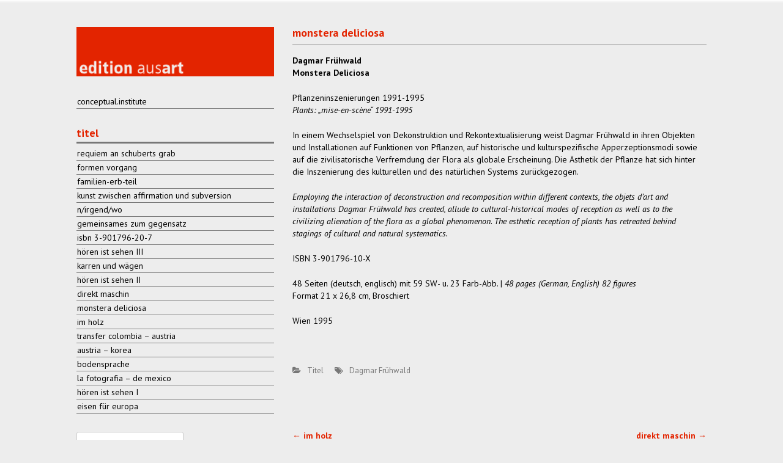

--- FILE ---
content_type: text/html; charset=UTF-8
request_url: https://www.a-r-t.space/ausart/?p=32
body_size: 77684
content:
<!DOCTYPE html>
<html lang="de">
<head>
<meta charset="UTF-8">
<meta name="viewport" content="width=device-width, initial-scale=1">
<link rel="profile" href="http://gmpg.org/xfn/11">
<link rel="pingback" href="https://www.a-r-t.space/ausart/xmlrpc.php">

<title>monstera deliciosa &#8211; edition ausart</title>
<meta name='robots' content='max-image-preview:large' />
<link rel='dns-prefetch' href='//fonts.googleapis.com' />
<link rel="alternate" type="application/rss+xml" title="edition ausart &raquo; Feed" href="https://www.a-r-t.space/ausart/?feed=rss2" />
<link rel="alternate" type="application/rss+xml" title="edition ausart &raquo; Kommentar-Feed" href="https://www.a-r-t.space/ausart/?feed=comments-rss2" />
<link rel="alternate" type="application/rss+xml" title="edition ausart &raquo; Kommentar-Feed zu monstera deliciosa" href="https://www.a-r-t.space/ausart/?feed=rss2&#038;p=32" />
<script type="text/javascript">
/* <![CDATA[ */
window._wpemojiSettings = {"baseUrl":"https:\/\/s.w.org\/images\/core\/emoji\/15.0.3\/72x72\/","ext":".png","svgUrl":"https:\/\/s.w.org\/images\/core\/emoji\/15.0.3\/svg\/","svgExt":".svg","source":{"concatemoji":"https:\/\/www.a-r-t.space\/ausart\/wp-includes\/js\/wp-emoji-release.min.js?ver=6.5.7"}};
/*! This file is auto-generated */
!function(i,n){var o,s,e;function c(e){try{var t={supportTests:e,timestamp:(new Date).valueOf()};sessionStorage.setItem(o,JSON.stringify(t))}catch(e){}}function p(e,t,n){e.clearRect(0,0,e.canvas.width,e.canvas.height),e.fillText(t,0,0);var t=new Uint32Array(e.getImageData(0,0,e.canvas.width,e.canvas.height).data),r=(e.clearRect(0,0,e.canvas.width,e.canvas.height),e.fillText(n,0,0),new Uint32Array(e.getImageData(0,0,e.canvas.width,e.canvas.height).data));return t.every(function(e,t){return e===r[t]})}function u(e,t,n){switch(t){case"flag":return n(e,"\ud83c\udff3\ufe0f\u200d\u26a7\ufe0f","\ud83c\udff3\ufe0f\u200b\u26a7\ufe0f")?!1:!n(e,"\ud83c\uddfa\ud83c\uddf3","\ud83c\uddfa\u200b\ud83c\uddf3")&&!n(e,"\ud83c\udff4\udb40\udc67\udb40\udc62\udb40\udc65\udb40\udc6e\udb40\udc67\udb40\udc7f","\ud83c\udff4\u200b\udb40\udc67\u200b\udb40\udc62\u200b\udb40\udc65\u200b\udb40\udc6e\u200b\udb40\udc67\u200b\udb40\udc7f");case"emoji":return!n(e,"\ud83d\udc26\u200d\u2b1b","\ud83d\udc26\u200b\u2b1b")}return!1}function f(e,t,n){var r="undefined"!=typeof WorkerGlobalScope&&self instanceof WorkerGlobalScope?new OffscreenCanvas(300,150):i.createElement("canvas"),a=r.getContext("2d",{willReadFrequently:!0}),o=(a.textBaseline="top",a.font="600 32px Arial",{});return e.forEach(function(e){o[e]=t(a,e,n)}),o}function t(e){var t=i.createElement("script");t.src=e,t.defer=!0,i.head.appendChild(t)}"undefined"!=typeof Promise&&(o="wpEmojiSettingsSupports",s=["flag","emoji"],n.supports={everything:!0,everythingExceptFlag:!0},e=new Promise(function(e){i.addEventListener("DOMContentLoaded",e,{once:!0})}),new Promise(function(t){var n=function(){try{var e=JSON.parse(sessionStorage.getItem(o));if("object"==typeof e&&"number"==typeof e.timestamp&&(new Date).valueOf()<e.timestamp+604800&&"object"==typeof e.supportTests)return e.supportTests}catch(e){}return null}();if(!n){if("undefined"!=typeof Worker&&"undefined"!=typeof OffscreenCanvas&&"undefined"!=typeof URL&&URL.createObjectURL&&"undefined"!=typeof Blob)try{var e="postMessage("+f.toString()+"("+[JSON.stringify(s),u.toString(),p.toString()].join(",")+"));",r=new Blob([e],{type:"text/javascript"}),a=new Worker(URL.createObjectURL(r),{name:"wpTestEmojiSupports"});return void(a.onmessage=function(e){c(n=e.data),a.terminate(),t(n)})}catch(e){}c(n=f(s,u,p))}t(n)}).then(function(e){for(var t in e)n.supports[t]=e[t],n.supports.everything=n.supports.everything&&n.supports[t],"flag"!==t&&(n.supports.everythingExceptFlag=n.supports.everythingExceptFlag&&n.supports[t]);n.supports.everythingExceptFlag=n.supports.everythingExceptFlag&&!n.supports.flag,n.DOMReady=!1,n.readyCallback=function(){n.DOMReady=!0}}).then(function(){return e}).then(function(){var e;n.supports.everything||(n.readyCallback(),(e=n.source||{}).concatemoji?t(e.concatemoji):e.wpemoji&&e.twemoji&&(t(e.twemoji),t(e.wpemoji)))}))}((window,document),window._wpemojiSettings);
/* ]]> */
</script>
<style id='wp-emoji-styles-inline-css' type='text/css'>

	img.wp-smiley, img.emoji {
		display: inline !important;
		border: none !important;
		box-shadow: none !important;
		height: 1em !important;
		width: 1em !important;
		margin: 0 0.07em !important;
		vertical-align: -0.1em !important;
		background: none !important;
		padding: 0 !important;
	}
</style>
<link rel='stylesheet' id='wp-block-library-css' href='https://www.a-r-t.space/ausart/wp-includes/css/dist/block-library/style.min.css?ver=6.5.7' type='text/css' media='all' />
<style id='classic-theme-styles-inline-css' type='text/css'>
/*! This file is auto-generated */
.wp-block-button__link{color:#fff;background-color:#32373c;border-radius:9999px;box-shadow:none;text-decoration:none;padding:calc(.667em + 2px) calc(1.333em + 2px);font-size:1.125em}.wp-block-file__button{background:#32373c;color:#fff;text-decoration:none}
</style>
<style id='global-styles-inline-css' type='text/css'>
body{--wp--preset--color--black: #000000;--wp--preset--color--cyan-bluish-gray: #abb8c3;--wp--preset--color--white: #ffffff;--wp--preset--color--pale-pink: #f78da7;--wp--preset--color--vivid-red: #cf2e2e;--wp--preset--color--luminous-vivid-orange: #ff6900;--wp--preset--color--luminous-vivid-amber: #fcb900;--wp--preset--color--light-green-cyan: #7bdcb5;--wp--preset--color--vivid-green-cyan: #00d084;--wp--preset--color--pale-cyan-blue: #8ed1fc;--wp--preset--color--vivid-cyan-blue: #0693e3;--wp--preset--color--vivid-purple: #9b51e0;--wp--preset--gradient--vivid-cyan-blue-to-vivid-purple: linear-gradient(135deg,rgba(6,147,227,1) 0%,rgb(155,81,224) 100%);--wp--preset--gradient--light-green-cyan-to-vivid-green-cyan: linear-gradient(135deg,rgb(122,220,180) 0%,rgb(0,208,130) 100%);--wp--preset--gradient--luminous-vivid-amber-to-luminous-vivid-orange: linear-gradient(135deg,rgba(252,185,0,1) 0%,rgba(255,105,0,1) 100%);--wp--preset--gradient--luminous-vivid-orange-to-vivid-red: linear-gradient(135deg,rgba(255,105,0,1) 0%,rgb(207,46,46) 100%);--wp--preset--gradient--very-light-gray-to-cyan-bluish-gray: linear-gradient(135deg,rgb(238,238,238) 0%,rgb(169,184,195) 100%);--wp--preset--gradient--cool-to-warm-spectrum: linear-gradient(135deg,rgb(74,234,220) 0%,rgb(151,120,209) 20%,rgb(207,42,186) 40%,rgb(238,44,130) 60%,rgb(251,105,98) 80%,rgb(254,248,76) 100%);--wp--preset--gradient--blush-light-purple: linear-gradient(135deg,rgb(255,206,236) 0%,rgb(152,150,240) 100%);--wp--preset--gradient--blush-bordeaux: linear-gradient(135deg,rgb(254,205,165) 0%,rgb(254,45,45) 50%,rgb(107,0,62) 100%);--wp--preset--gradient--luminous-dusk: linear-gradient(135deg,rgb(255,203,112) 0%,rgb(199,81,192) 50%,rgb(65,88,208) 100%);--wp--preset--gradient--pale-ocean: linear-gradient(135deg,rgb(255,245,203) 0%,rgb(182,227,212) 50%,rgb(51,167,181) 100%);--wp--preset--gradient--electric-grass: linear-gradient(135deg,rgb(202,248,128) 0%,rgb(113,206,126) 100%);--wp--preset--gradient--midnight: linear-gradient(135deg,rgb(2,3,129) 0%,rgb(40,116,252) 100%);--wp--preset--font-size--small: 13px;--wp--preset--font-size--medium: 20px;--wp--preset--font-size--large: 36px;--wp--preset--font-size--x-large: 42px;--wp--preset--spacing--20: 0.44rem;--wp--preset--spacing--30: 0.67rem;--wp--preset--spacing--40: 1rem;--wp--preset--spacing--50: 1.5rem;--wp--preset--spacing--60: 2.25rem;--wp--preset--spacing--70: 3.38rem;--wp--preset--spacing--80: 5.06rem;--wp--preset--shadow--natural: 6px 6px 9px rgba(0, 0, 0, 0.2);--wp--preset--shadow--deep: 12px 12px 50px rgba(0, 0, 0, 0.4);--wp--preset--shadow--sharp: 6px 6px 0px rgba(0, 0, 0, 0.2);--wp--preset--shadow--outlined: 6px 6px 0px -3px rgba(255, 255, 255, 1), 6px 6px rgba(0, 0, 0, 1);--wp--preset--shadow--crisp: 6px 6px 0px rgba(0, 0, 0, 1);}:where(.is-layout-flex){gap: 0.5em;}:where(.is-layout-grid){gap: 0.5em;}body .is-layout-flex{display: flex;}body .is-layout-flex{flex-wrap: wrap;align-items: center;}body .is-layout-flex > *{margin: 0;}body .is-layout-grid{display: grid;}body .is-layout-grid > *{margin: 0;}:where(.wp-block-columns.is-layout-flex){gap: 2em;}:where(.wp-block-columns.is-layout-grid){gap: 2em;}:where(.wp-block-post-template.is-layout-flex){gap: 1.25em;}:where(.wp-block-post-template.is-layout-grid){gap: 1.25em;}.has-black-color{color: var(--wp--preset--color--black) !important;}.has-cyan-bluish-gray-color{color: var(--wp--preset--color--cyan-bluish-gray) !important;}.has-white-color{color: var(--wp--preset--color--white) !important;}.has-pale-pink-color{color: var(--wp--preset--color--pale-pink) !important;}.has-vivid-red-color{color: var(--wp--preset--color--vivid-red) !important;}.has-luminous-vivid-orange-color{color: var(--wp--preset--color--luminous-vivid-orange) !important;}.has-luminous-vivid-amber-color{color: var(--wp--preset--color--luminous-vivid-amber) !important;}.has-light-green-cyan-color{color: var(--wp--preset--color--light-green-cyan) !important;}.has-vivid-green-cyan-color{color: var(--wp--preset--color--vivid-green-cyan) !important;}.has-pale-cyan-blue-color{color: var(--wp--preset--color--pale-cyan-blue) !important;}.has-vivid-cyan-blue-color{color: var(--wp--preset--color--vivid-cyan-blue) !important;}.has-vivid-purple-color{color: var(--wp--preset--color--vivid-purple) !important;}.has-black-background-color{background-color: var(--wp--preset--color--black) !important;}.has-cyan-bluish-gray-background-color{background-color: var(--wp--preset--color--cyan-bluish-gray) !important;}.has-white-background-color{background-color: var(--wp--preset--color--white) !important;}.has-pale-pink-background-color{background-color: var(--wp--preset--color--pale-pink) !important;}.has-vivid-red-background-color{background-color: var(--wp--preset--color--vivid-red) !important;}.has-luminous-vivid-orange-background-color{background-color: var(--wp--preset--color--luminous-vivid-orange) !important;}.has-luminous-vivid-amber-background-color{background-color: var(--wp--preset--color--luminous-vivid-amber) !important;}.has-light-green-cyan-background-color{background-color: var(--wp--preset--color--light-green-cyan) !important;}.has-vivid-green-cyan-background-color{background-color: var(--wp--preset--color--vivid-green-cyan) !important;}.has-pale-cyan-blue-background-color{background-color: var(--wp--preset--color--pale-cyan-blue) !important;}.has-vivid-cyan-blue-background-color{background-color: var(--wp--preset--color--vivid-cyan-blue) !important;}.has-vivid-purple-background-color{background-color: var(--wp--preset--color--vivid-purple) !important;}.has-black-border-color{border-color: var(--wp--preset--color--black) !important;}.has-cyan-bluish-gray-border-color{border-color: var(--wp--preset--color--cyan-bluish-gray) !important;}.has-white-border-color{border-color: var(--wp--preset--color--white) !important;}.has-pale-pink-border-color{border-color: var(--wp--preset--color--pale-pink) !important;}.has-vivid-red-border-color{border-color: var(--wp--preset--color--vivid-red) !important;}.has-luminous-vivid-orange-border-color{border-color: var(--wp--preset--color--luminous-vivid-orange) !important;}.has-luminous-vivid-amber-border-color{border-color: var(--wp--preset--color--luminous-vivid-amber) !important;}.has-light-green-cyan-border-color{border-color: var(--wp--preset--color--light-green-cyan) !important;}.has-vivid-green-cyan-border-color{border-color: var(--wp--preset--color--vivid-green-cyan) !important;}.has-pale-cyan-blue-border-color{border-color: var(--wp--preset--color--pale-cyan-blue) !important;}.has-vivid-cyan-blue-border-color{border-color: var(--wp--preset--color--vivid-cyan-blue) !important;}.has-vivid-purple-border-color{border-color: var(--wp--preset--color--vivid-purple) !important;}.has-vivid-cyan-blue-to-vivid-purple-gradient-background{background: var(--wp--preset--gradient--vivid-cyan-blue-to-vivid-purple) !important;}.has-light-green-cyan-to-vivid-green-cyan-gradient-background{background: var(--wp--preset--gradient--light-green-cyan-to-vivid-green-cyan) !important;}.has-luminous-vivid-amber-to-luminous-vivid-orange-gradient-background{background: var(--wp--preset--gradient--luminous-vivid-amber-to-luminous-vivid-orange) !important;}.has-luminous-vivid-orange-to-vivid-red-gradient-background{background: var(--wp--preset--gradient--luminous-vivid-orange-to-vivid-red) !important;}.has-very-light-gray-to-cyan-bluish-gray-gradient-background{background: var(--wp--preset--gradient--very-light-gray-to-cyan-bluish-gray) !important;}.has-cool-to-warm-spectrum-gradient-background{background: var(--wp--preset--gradient--cool-to-warm-spectrum) !important;}.has-blush-light-purple-gradient-background{background: var(--wp--preset--gradient--blush-light-purple) !important;}.has-blush-bordeaux-gradient-background{background: var(--wp--preset--gradient--blush-bordeaux) !important;}.has-luminous-dusk-gradient-background{background: var(--wp--preset--gradient--luminous-dusk) !important;}.has-pale-ocean-gradient-background{background: var(--wp--preset--gradient--pale-ocean) !important;}.has-electric-grass-gradient-background{background: var(--wp--preset--gradient--electric-grass) !important;}.has-midnight-gradient-background{background: var(--wp--preset--gradient--midnight) !important;}.has-small-font-size{font-size: var(--wp--preset--font-size--small) !important;}.has-medium-font-size{font-size: var(--wp--preset--font-size--medium) !important;}.has-large-font-size{font-size: var(--wp--preset--font-size--large) !important;}.has-x-large-font-size{font-size: var(--wp--preset--font-size--x-large) !important;}
.wp-block-navigation a:where(:not(.wp-element-button)){color: inherit;}
:where(.wp-block-post-template.is-layout-flex){gap: 1.25em;}:where(.wp-block-post-template.is-layout-grid){gap: 1.25em;}
:where(.wp-block-columns.is-layout-flex){gap: 2em;}:where(.wp-block-columns.is-layout-grid){gap: 2em;}
.wp-block-pullquote{font-size: 1.5em;line-height: 1.6;}
</style>
<link rel='stylesheet' id='font-awesome-css' href='https://www.a-r-t.space/ausart/wp-content/themes/thbusiness-pro/css/font-awesome.min.css?ver=4.7.0' type='text/css' media='all' />
<link rel='stylesheet' id='bootstrap.css-css' href='https://www.a-r-t.space/ausart/wp-content/themes/thbusiness-pro/css/bootstrap.min.css?ver=all' type='text/css' media='all' />
<link rel='stylesheet' id='thbusiness-pro-style-css' href='https://www.a-r-t.space/ausart/wp-content/themes/thbusiness-pro/style.css?ver=6.5.7' type='text/css' media='all' />
<link rel='stylesheet' id='thbusiness-pro-fonts-css' href='//fonts.googleapis.com/css?family=PT+Sans%3Aregular%2Citalic%2C700%26subset%3Dlatin%2Clatin' type='text/css' media='screen' />
<link rel='stylesheet' id='add-flex-css-css' href='https://www.a-r-t.space/ausart/wp-content/themes/thbusiness-pro/css/flexslider.css?ver=6.5.7' type='text/css' media='screen' />
<link rel='stylesheet' id='ari-fancybox-css' href='https://www.a-r-t.space/ausart/wp-content/plugins/ari-fancy-lightbox/assets/fancybox/jquery.fancybox.min.css?ver=1.8.19' type='text/css' media='all' />
<script type="text/javascript" src="https://www.a-r-t.space/ausart/wp-includes/js/jquery/jquery.min.js?ver=3.7.1" id="jquery-core-js"></script>
<script type="text/javascript" src="https://www.a-r-t.space/ausart/wp-includes/js/jquery/jquery-migrate.min.js?ver=3.4.1" id="jquery-migrate-js"></script>
<script type="text/javascript" src="https://www.a-r-t.space/ausart/wp-content/themes/thbusiness-pro/js/scripts.js?ver=6.5.7" id="thbusiness-pro-scripts-js"></script>
<!--[if lt IE 9]>
<script type="text/javascript" src="https://www.a-r-t.space/ausart/wp-content/themes/thbusiness-pro/js/html5shiv.js?ver=6.5.7" id="html5shiv-js"></script>
<![endif]-->
<!--[if lt IE 9]>
<script type="text/javascript" src="https://www.a-r-t.space/ausart/wp-content/themes/thbusiness-pro/js/respond.min.js?ver=6.5.7" id="respond-js"></script>
<![endif]-->
<script type="text/javascript" src="https://www.a-r-t.space/ausart/wp-content/plugins/responsive-menu-pro/public/js/noscroll.js" id="responsive-menu-pro-noscroll-js"></script>
<script type="text/javascript" id="ari-fancybox-js-extra">
/* <![CDATA[ */
var ARI_FANCYBOX = {"lightbox":{"animationDuration":330,"transitionDuration":330,"idleTime":4,"infobar":false,"backFocus":false,"trapFocus":false,"thumbs":{"hideOnClose":false},"touch":{"vertical":true,"momentum":true},"buttons":[],"lang":"custom","i18n":{"custom":{"PREV":"Previous","NEXT":"Next","PLAY_START":"Start slideshow (P)","PLAY_STOP":"Stop slideshow (P)","FULL_SCREEN":"Full screen (F)","THUMBS":"Thumbnails (G)","ZOOM":"Zoom","CLOSE":"Close (Esc)","ERROR":"The requested content cannot be loaded. <br\/> Please try again later."}}},"convert":{"pdf":{"convert":true,"external":{"convert":true}}},"mobile":{},"slideshow":{},"deeplinking":{},"integration":{},"share":{"buttons":{"facebook":{"enabled":false},"twitter":{"enabled":false},"gplus":{"enabled":false},"pinterest":{"enabled":false},"linkedin":{"enabled":false},"vk":{"enabled":false},"email":{"enabled":false}},"ignoreTypes":[]},"comments":{"showOnStart":false,"supportedTypes":null},"protect":{"hideLinks":true},"extra":{},"viewers":{"pdfjs":{"url":"https:\/\/www.a-r-t.space\/ausart\/wp-content\/plugins\/ari-fancy-lightbox\/assets\/pdfjs\/web\/viewer.html"}},"messages":{"share_facebook_title":"Share on Facebook","share_twitter_title":"Share on Twitter","share_gplus_title":"Share on Google+","share_pinterest_title":"Share on Pinterest","share_linkedin_title":"Share on LinkedIn","share_vk_title":"Share on VK","share_email_title":"Send by e-mail","download_title":"Download","comments":"Comments"}};
/* ]]> */
</script>
<script type="text/javascript" src="https://www.a-r-t.space/ausart/wp-content/plugins/ari-fancy-lightbox/assets/fancybox/jquery.fancybox.min.js?ver=1.8.19" id="ari-fancybox-js"></script>
<link rel="EditURI" type="application/rsd+xml" title="RSD" href="https://www.a-r-t.space/ausart/xmlrpc.php?rsd" />
<meta name="generator" content="WordPress 6.5.7" />
<link rel="canonical" href="https://www.a-r-t.space/ausart/?p=32" />
<link rel='shortlink' href='https://www.a-r-t.space/ausart/?p=32' />
<link rel="alternate" type="application/json+oembed" href="https://www.a-r-t.space/ausart/index.php?rest_route=%2Foembed%2F1.0%2Fembed&#038;url=https%3A%2F%2Fwww.a-r-t.space%2Fausart%2F%3Fp%3D32" />
<link rel="alternate" type="text/xml+oembed" href="https://www.a-r-t.space/ausart/index.php?rest_route=%2Foembed%2F1.0%2Fembed&#038;url=https%3A%2F%2Fwww.a-r-t.space%2Fausart%2F%3Fp%3D32&#038;format=xml" />
<style type="text/css">BODY .fancybox-container{z-index:200000}BODY .fancybox-is-open .fancybox-bg{opacity:0.87}BODY .fancybox-bg {background-color:#0f0f11}BODY .fancybox-thumbs {background-color:#ffffff}</style>
	<style type="text/css">
	
	body { font-family: PT Sans; font-size: 14px; line-height: 20px; } h1, h2, h3, h4, h5, h6, .main-navigation, .site-title, .call-to-action-button, .singlepage-widget-moretag, .moretag, .th-morelink, button { font-family: PT Sans; }a:hover, a:focus, a:active { color: #777777; } button, input[type="button"], input[type="reset"], input[type="submit"] { background-color: #777777; } blockquote { border-left: 3px solid #777777; } .main-navigation ul ul { border-top: 3px solid #777777; } .main-navigation li:hover > a { border-bottom: 3px solid #777777; } .main-navigation a:hover, .main-navigation ul li.current-menu-item a, .main-navigation ul li.current_page_ancestor a, .main-navigation ul li.current-menu-ancestor a, .main-navigation ul li.current_page_item a, .main-navigation ul li:hover > a { color: #777777; } .widget-title { border-bottom: 3px solid #777777; } .th-services-box:hover .th-services-icon { border: 1px solid #777777; color: #777777; } .th-services-box:hover .th-morelink { background: #777777; } .th-morelink { color: #777777; } .th-morelink:visited { color: #777777; } .call-to-action-button { background: #777777; } .singlepage-widget-moretag { background: #777777; } .moretag { background: #777777; } .comment-author .fn, .comment-author .url, .comment-reply-link, .comment-reply-login { color: #777777; } a:hover.page-numbers { background-color: #777777; } .paging-navigation .current { background-color: #777777; } .page-links span a{ background: #777777; } .page-links a:hover { background: #777777; } .th-slider-readmore-button a { background: #777777; } .site-footer a:hover { color: #777777; } .th-search-box-container { border-top: 3px solid #777777; } .topbar-icon { background: #777777; } #th-search-form input[type="submit"] { background-color: #777777; } .footer-site-info a:hover { color: #777777; } .nav-links a:hover, .entry-title a:hover, .widget-area a:hover, .single .entry-content a:hover, .page .entry-content a:hover, .entry-footer-insinglepost a:hover, .entry-footer a:hover, .entry-meta a:hover { color: #777777; }.site-header { background-color: #ffffff; } .main-navigation a { color: #8b8b8b; } .main-navigation a:hover, .main-navigation ul li.current-menu-item a, .main-navigation ul li.current_page_ancestor a, .main-navigation ul li.current-menu-ancestor a, .main-navigation ul li.current_page_item a, .main-navigation ul li:hover > a { color: #eb5937; } .main-navigation li:hover > a { border-bottom: 3px solid #eb5937; } .main-navigation ul ul { border-top: 3px solid #eb5937; background-color: #ffffff; } .main-navigation ul ul a:hover { background-color: #f5f5f5; } #th-search-form input[type="submit"] { background-color: #eb5937; } .th-search-box-container { border-top: 3px solid #eb5937; } .main-navigation ul li ul li a, .main-navigation ul li.current-menu-item ul li a, .main-navigation ul li ul li.current-menu-item a, .main-navigation ul li.current_page_ancestor ul li a, .main-navigation ul li.current-menu-ancestor ul li a, .main-navigation ul li.current_page_item ul li a { color: #8b8b8b; } .main-navigation ul ul li.current-menu-item a, .main-navigation ul ul li.current_page_ancestor a, .main-navigation ul ul li.current-menu-ancestor a, .main-navigation ul ul li.current_page_item a, .main-navigation ul ul li:hover > a { color: #eb5937; }body, .widget-area a { color: #020202; } h1, h2, h3, h4, h5, h6, .entry-title, .entry-title a, .page-title, .widget-title, .widget-title a, .nav-links a, .thb-block-title, .call-to-action-content h3, .business-page-widget-title, .business-page-widget-title a, .th-recentwork-title h1 a, .business-page-blog-title, .business-page-blog-title a, .th-services-icon { color: #e32400; } .business-page-blog-title a:hover, .th-recentwork-title h1 a:hover, .business-page-widget-title a:hover { color: #777777; } .th-services-icon { border: 1px solid #e32400; } .single .entry-content a, .page .entry-content a { color: #0066bf; } .entry-footer-insinglepost, .entry-footer, .entry-footer-insinglepost a, .entry-footer a, .entry-meta, .entry-meta a { color: #777777; }.top-bar { background-color: #333333; color: #bbbbbb; } .top-bar a { color: #dddddd; } .th-social-icon { border-left: 1px solid #222222; } .th-social-area { border-right: 1px solid #222222; }.site-footer { background-color: #1c1919; } .footer-widget-title { color: #cccccc; } .footer-widget-area { color: #cccccc; } .footer-widget-area a { color: #dddddd; } .footer-widget-area a:hover { color: #eb5937; } .footer-widget-area .widget_recent_entries ul li, .footer-widget-area .widget_pages ul li, .footer-widget-area .widget_categories ul li, .footer-widget-area .widget_archive ul li, .footer-widget-area .widget_nav_menu ul li, .footer-widget-area .widget_recent_comments ul li, .footer-widget-area .widget_meta ul li, .footer-widget-area .widget_nav_menu ul li { border-bottom: 1px solid #434343; } .footer-site-info { background-color: #ededed; } .footer-site-info, .footer-site-info a { color: #020202; }	</style>
<style type="text/css" id="custom-background-css">
body.custom-background { background-image: url("https://www.a-r-t.space/ausart/wp-content/uploads/2018/01/ededed.png"); background-position: left top; background-size: auto; background-repeat: repeat; background-attachment: scroll; }
</style>
	<style>button#responsive-menu-pro-button,
#responsive-menu-pro-container {
    display: none;
    -webkit-text-size-adjust: 100%;
}

#responsive-menu-pro-container {
    z-index: 99998;
}

@media screen and (max-width:992px) {

    #responsive-menu-pro-container {
        display: block;
        position: fixed;
        top: 0;
        bottom: 0;        padding-bottom: 5px;
        margin-bottom: -5px;
        outline: 1px solid transparent;
        overflow-y: auto;
        overflow-x: hidden;
    }

    #responsive-menu-pro-container .responsive-menu-pro-search-box {
        width: 100%;
        padding: 0 2%;
        border-radius: 2px;
        height: 50px;
        -webkit-appearance: none;
    }

    #responsive-menu-pro-container.push-left,
    #responsive-menu-pro-container.slide-left {
        transform: translateX(-100%);
        -ms-transform: translateX(-100%);
        -webkit-transform: translateX(-100%);
        -moz-transform: translateX(-100%);
    }

    .responsive-menu-pro-open #responsive-menu-pro-container.push-left,
    .responsive-menu-pro-open #responsive-menu-pro-container.slide-left {
        transform: translateX(0);
        -ms-transform: translateX(0);
        -webkit-transform: translateX(0);
        -moz-transform: translateX(0);
    }

    #responsive-menu-pro-container.push-top,
    #responsive-menu-pro-container.slide-top {
        transform: translateY(-100%);
        -ms-transform: translateY(-100%);
        -webkit-transform: translateY(-100%);
        -moz-transform: translateY(-100%);
    }

    .responsive-menu-pro-open #responsive-menu-pro-container.push-top,
    .responsive-menu-pro-open #responsive-menu-pro-container.slide-top {
        transform: translateY(0);
        -ms-transform: translateY(0);
        -webkit-transform: translateY(0);
        -moz-transform: translateY(0);
    }

    #responsive-menu-pro-container.push-right,
    #responsive-menu-pro-container.slide-right {
        transform: translateX(100%);
        -ms-transform: translateX(100%);
        -webkit-transform: translateX(100%);
        -moz-transform: translateX(100%);
    }

    .responsive-menu-pro-open #responsive-menu-pro-container.push-right,
    .responsive-menu-pro-open #responsive-menu-pro-container.slide-right {
        transform: translateX(0);
        -ms-transform: translateX(0);
        -webkit-transform: translateX(0);
        -moz-transform: translateX(0);
    }

    #responsive-menu-pro-container.push-bottom,
    #responsive-menu-pro-container.slide-bottom {
        transform: translateY(100%);
        -ms-transform: translateY(100%);
        -webkit-transform: translateY(100%);
        -moz-transform: translateY(100%);
    }

    .responsive-menu-pro-open #responsive-menu-pro-container.push-bottom,
    .responsive-menu-pro-open #responsive-menu-pro-container.slide-bottom {
        transform: translateY(0);
        -ms-transform: translateY(0);
        -webkit-transform: translateY(0);
        -moz-transform: translateY(0);
    }

    #responsive-menu-pro-container,
    #responsive-menu-pro-container:before,
    #responsive-menu-pro-container:after,
    #responsive-menu-pro-container *,
    #responsive-menu-pro-container *:before,
    #responsive-menu-pro-container *:after {
        box-sizing: border-box;
        margin: 0;
        padding: 0;
    }

    #responsive-menu-pro-container #responsive-menu-pro-search-box,
    #responsive-menu-pro-container #responsive-menu-pro-additional-content,
    #responsive-menu-pro-container #responsive-menu-pro-title {
        padding: 25px 5%;
    }

    #responsive-menu-pro-container #responsive-menu-pro,
    #responsive-menu-pro-container #responsive-menu-pro ul {
        width: 100%;
   }

    #responsive-menu-pro-container #responsive-menu-pro ul.responsive-menu-pro-submenu {
        display: none;
    }

    #responsive-menu-pro-container #responsive-menu-pro ul.responsive-menu-pro-submenu.responsive-menu-pro-submenu-open {
     display: block;
    }        #responsive-menu-pro-container #responsive-menu-pro ul.responsive-menu-pro-submenu-depth-1 a.responsive-menu-pro-item-link {
            padding-left:10%;
        }

        #responsive-menu-pro-container #responsive-menu-pro ul.responsive-menu-pro-submenu-depth-2 a.responsive-menu-pro-item-link {
            padding-left:15%;
        }

        #responsive-menu-pro-container #responsive-menu-pro ul.responsive-menu-pro-submenu-depth-3 a.responsive-menu-pro-item-link {
            padding-left:20%;
        }

        #responsive-menu-pro-container #responsive-menu-pro ul.responsive-menu-pro-submenu-depth-4 a.responsive-menu-pro-item-link {
            padding-left:25%;
        }

        #responsive-menu-pro-container #responsive-menu-pro ul.responsive-menu-pro-submenu-depth-5 a.responsive-menu-pro-item-link {
            padding-left:30%;
        }
    #responsive-menu-pro-container li.responsive-menu-pro-item {
        width: 100%;
        list-style: none;
    }

    #responsive-menu-pro-container li.responsive-menu-pro-item a {
        width: 100%;
        display: block;
        text-decoration: none;
        position: relative;
    }

    #responsive-menu-pro-container #responsive-menu-pro li.responsive-menu-pro-item a {            padding: 0 5%;    }

    #responsive-menu-pro-container .responsive-menu-pro-submenu li.responsive-menu-pro-item a {            padding: 0 5%;    }


    #responsive-menu-pro-container li.responsive-menu-pro-item a .glyphicon,
    #responsive-menu-pro-container li.responsive-menu-pro-item a .fab,
    #responsive-menu-pro-container li.responsive-menu-pro-item a .fas {
        margin-right: 15px;
    }

    #responsive-menu-pro-container li.responsive-menu-pro-item a .responsive-menu-pro-subarrow {
        position: absolute;
        top: 0;
        bottom: 0;
        text-align: center;
        overflow: hidden;
    }

    #responsive-menu-pro-container li.responsive-menu-pro-item a .responsive-menu-pro-subarrow .glyphicon,
    #responsive-menu-pro-container li.responsive-menu-pro-item a .responsive-menu-pro-subarrow .fab,
    #responsive-menu-pro-container li.responsive-menu-pro-item a .responsive-menu-pro-subarrow .fas {
        margin-right: 0;
    }

    button#responsive-menu-pro-button .responsive-menu-pro-button-icon-inactive {
        display: none;
    }

    button#responsive-menu-pro-button {
        z-index: 99999;
        display: none;
        overflow: hidden;
        outline: none;
    }

    button#responsive-menu-pro-button img {
        max-width: 100%;
    }

    .responsive-menu-pro-label {
        display: inline-block;
        font-weight: 600;
        margin: 0 5px;
        vertical-align: middle;
        pointer-events: none;
    }

    .responsive-menu-pro-accessible {
        display: inline-block;
    }

    .responsive-menu-pro-accessible .responsive-menu-pro-box {
        display: inline-block;
        vertical-align: middle;
    }

    .responsive-menu-pro-label.responsive-menu-pro-label-top,
    .responsive-menu-pro-label.responsive-menu-pro-label-bottom {
        display: block;
        margin: 0 auto;
    }

    button#responsive-menu-pro-button {
        padding: 0 0;
        display: inline-block;
        cursor: pointer;
        transition-property: opacity, filter;
        transition-duration: 0.15s;
        transition-timing-function: linear;
        font: inherit;
        color: inherit;
        text-transform: none;
        background-color: transparent;
        border: 0;
        margin: 0;
    }

    .responsive-menu-pro-box {
        width:25px;
        height:19px;
        display: inline-block;
        position: relative;
    }

    .responsive-menu-pro-inner {
        display: block;
        top: 50%;
        margin-top:-1.5px;
    }

    .responsive-menu-pro-inner,
    .responsive-menu-pro-inner::before,
    .responsive-menu-pro-inner::after {
        width:25px;
        height:3px;
        background-color:rgba(0, 0, 0, 1);
        border-radius: 4px;
        position: absolute;
        transition-property: transform;
        transition-duration: 0.15s;
        transition-timing-function: ease;
    }

    .responsive-menu-pro-open .responsive-menu-pro-inner,
    .responsive-menu-pro-open .responsive-menu-pro-inner::before,
    .responsive-menu-pro-open .responsive-menu-pro-inner::after {
        background-color:rgba(0, 0, 0, 1);
    }

    button#responsive-menu-pro-button:hover .responsive-menu-pro-inner,
    button#responsive-menu-pro-button:hover .responsive-menu-pro-inner::before,
    button#responsive-menu-pro-button:hover .responsive-menu-pro-inner::after,
    button#responsive-menu-pro-button:hover .responsive-menu-pro-open .responsive-menu-pro-inner,
    button#responsive-menu-pro-button:hover .responsive-menu-pro-open .responsive-menu-pro-inner::before,
    button#responsive-menu-pro-button:hover .responsive-menu-pro-open .responsive-menu-pro-inner::after,
    button#responsive-menu-pro-button:focus .responsive-menu-pro-inner,
    button#responsive-menu-pro-button:focus .responsive-menu-pro-inner::before,
    button#responsive-menu-pro-button:focus .responsive-menu-pro-inner::after,
    button#responsive-menu-pro-button:focus .responsive-menu-pro-open .responsive-menu-pro-inner,
    button#responsive-menu-pro-button:focus .responsive-menu-pro-open .responsive-menu-pro-inner::before,
    button#responsive-menu-pro-button:focus .responsive-menu-pro-open .responsive-menu-pro-inner::after {
        background-color:rgba(0, 0, 0, 1);
    }

    .responsive-menu-pro-inner::before,
    .responsive-menu-pro-inner::after {
        content: "";
        display: block;
    }

    .responsive-menu-pro-inner::before {
        top:-8px;
    }

    .responsive-menu-pro-inner::after {
        bottom:-8px;
    }.responsive-menu-pro-slider .responsive-menu-pro-inner {
    top:1.5px;
}

.responsive-menu-pro-slider .responsive-menu-pro-inner::before {
    top:8px;
    transition-property: transform, opacity;
    transition-timing-function: ease;
    transition-duration: 0.2s;
}

.responsive-menu-pro-slider .responsive-menu-pro-inner::after {
    top:16px;
}

.responsive-menu-pro-slider.is-active .responsive-menu-pro-inner {
    transform: translate3d(0,8px, 0) rotate(45deg);
}

.responsive-menu-pro-slider.is-active .responsive-menu-pro-inner::before {
    transform: rotate(-45deg) translate3d(-3.5714285714286px,-5px, 0);
    opacity: 0;
}

.responsive-menu-pro-slider.is-active .responsive-menu-pro-inner::after {
    transform: translate3d(0,-16px, 0) rotate(-90deg);
}
    button#responsive-menu-pro-button {
        width:55px;
        height:55px;
        position:fixed;
        top:12px;right:3%;
        display: inline-block;
        transition: transform 0.5s, background-color 0.5s;           background:rgba(237, 237, 237, 0.45);    }        .responsive-menu-pro-open button#responsive-menu-pro-button:hover,
        .responsive-menu-pro-open button#responsive-menu-pro-button:focus,
        button#responsive-menu-pro-button:hover,
        button#responsive-menu-pro-button:focus {
            background:rgba(237, 237, 237, 0.35);
         }        .responsive-menu-pro-open button#responsive-menu-pro-button {
            background:rgba(237, 237, 237, 0.35);
         }
    button#responsive-menu-pro-button .responsive-menu-pro-box {
        color:rgba(0, 0, 0, 1);
        pointer-events: none;
    }

    .responsive-menu-pro-open button#responsive-menu-pro-button .responsive-menu-pro-box {
        color:rgba(0, 0, 0, 1);
    }

    .responsive-menu-pro-label {
        color:rgba(255, 255, 255, 1);
        font-size:14px;
        line-height:13px;        pointer-events: none;
    }

    .responsive-menu-pro-label .responsive-menu-pro-button-text-open {
        display: none;
    }        html.responsive-menu-pro-open {
            cursor: pointer;
        }

        html.responsive-menu-pro-open #responsive-menu-pro-container {
            cursor: initial;
        }
    .responsive-menu-pro-fade-top #responsive-menu-pro-container,
    .responsive-menu-pro-fade-left #responsive-menu-pro-container,
    .responsive-menu-pro-fade-right #responsive-menu-pro-container,
    .responsive-menu-pro-fade-bottom #responsive-menu-pro-container {
        display: none;
    }
    #responsive-menu-pro-container {
        width:75%;right: 0;            background:rgba(255, 255, 255, 0.5);        transition: transform 0.5s;
        text-align:left;    }

    #responsive-menu-pro-container #responsive-menu-pro-wrapper {
        background:rgba(255, 255, 255, 0.5);
    }

    #responsive-menu-pro-container #responsive-menu-pro-additional-content {
        color:rgba(0, 0, 0, 1);
    }

    #responsive-menu-pro-container .responsive-menu-pro-search-box {
        background:rgba(255, 255, 255, 0.75);
        border: 2px solid rgba(235, 235, 235, 1);
        color:rgba(0, 0, 0, 1);
    }

    #responsive-menu-pro-container .responsive-menu-pro-search-box:-ms-input-placeholder {
        color:rgba(150, 150, 150, 1);
    }

    #responsive-menu-pro-container .responsive-menu-pro-search-box::-webkit-input-placeholder {
        color:rgba(150, 150, 150, 1);
    }

    #responsive-menu-pro-container .responsive-menu-pro-search-box:-moz-placeholder {
        color:rgba(150, 150, 150, 1);
        opacity: 1;
    }

    #responsive-menu-pro-container .responsive-menu-pro-search-box::-moz-placeholder {
        color:rgba(150, 150, 150, 1);
        opacity: 1;
    }

    #responsive-menu-pro-container .responsive-menu-pro-item-link,
    #responsive-menu-pro-container #responsive-menu-pro-title,
    #responsive-menu-pro-container .responsive-menu-pro-subarrow {
        transition: background-color 0.5s,
                    border-color 0.5s,
                    color 0.5s;
    }

    #responsive-menu-pro-container #responsive-menu-pro-title {
        background-color:rgba(255, 255, 255, 0.75);
        color:rgba(0, 0, 0, 1);
        font-size:28px;
        text-align:left;
    }

    #responsive-menu-pro-container #responsive-menu-pro-title a {
        color:rgba(0, 0, 0, 1);
        font-size:28px;
        text-decoration: none;
    }

    #responsive-menu-pro-container #responsive-menu-pro-title a:hover {
        color:rgba(0, 0, 0, 1);
    }

    #responsive-menu-pro-container #responsive-menu-pro-title:hover {
        background-color:rgba(255, 255, 255, 0.75);
        color:rgba(0, 0, 0, 1);
    }

    #responsive-menu-pro-container #responsive-menu-pro-title:hover a {
        color:rgba(0, 0, 0, 1);
    }

    #responsive-menu-pro-container #responsive-menu-pro-title #responsive-menu-pro-title-image {
        display: inline-block;
        vertical-align: middle;
        max-width: 100%;
        margin-bottom: 15px;
    }

    #responsive-menu-pro-container #responsive-menu-pro-title #responsive-menu-pro-title-image img {        max-width: 100%;
    }

    #responsive-menu-pro-container #responsive-menu-pro > li.responsive-menu-pro-item:first-child > a {
        border-top:2px solid rgba(235, 235, 235, 1);
    }

    #responsive-menu-pro-container #responsive-menu-pro li.responsive-menu-pro-item .responsive-menu-pro-item-link {
        font-size:15px;
    }

    #responsive-menu-pro-container #responsive-menu-pro li.responsive-menu-pro-item a {
        line-height:40px;
        border-bottom:2px solid rgba(235, 235, 235, 1);
        color:rgba(0, 0, 0, 1);
        background-color:rgba(255, 255, 255, 0.5);            height:40px;    }

    #responsive-menu-pro-container #responsive-menu-pro li.responsive-menu-pro-item a:hover,
    #responsive-menu-pro-container #responsive-menu-pro li.responsive-menu-pro-item a:focus {
        color:rgba(0, 0, 0, 1);
        background-color:rgba(255, 255, 255, 0.5);
        border-color:rgba(235, 235, 235, 1);
    }

    #responsive-menu-pro-container #responsive-menu-pro li.responsive-menu-pro-item a:hover .responsive-menu-pro-subarrow,
    #responsive-menu-pro-container #responsive-menu-pro li.responsive-menu-pro-item a:focus .responsive-menu-pro-subarrow  {
        color:#ffffff;
        border-color:#3f3f3f;
        background-color:#3f3f3f;
    }

    #responsive-menu-pro-container #responsive-menu-pro li.responsive-menu-pro-item a:hover .responsive-menu-pro-subarrow.responsive-menu-pro-subarrow-active,
    #responsive-menu-pro-container #responsive-menu-pro li.responsive-menu-pro-item a:focus .responsive-menu-pro-subarrow.responsive-menu-pro-subarrow-active {
        color:#ffffff;
        border-color:#3f3f3f;
        background-color:#3f3f3f;
    }

    #responsive-menu-pro-container #responsive-menu-pro li.responsive-menu-pro-item a .responsive-menu-pro-subarrow {right: 0;
        height:40px;
        line-height:40px;
        width:40px;
        color:#ffffff;        border-left:2px solid #212121;        background-color:#212121;
    }

    #responsive-menu-pro-container #responsive-menu-pro li.responsive-menu-pro-item a .responsive-menu-pro-subarrow.responsive-menu-pro-subarrow-active {
        color:#ffffff;
        border-color:#212121;
        background-color:#212121;
    }

    #responsive-menu-pro-container #responsive-menu-pro li.responsive-menu-pro-item a .responsive-menu-pro-subarrow.responsive-menu-pro-subarrow-active:hover,
    #responsive-menu-pro-container #responsive-menu-pro li.responsive-menu-pro-item a .responsive-menu-pro-subarrow.responsive-menu-pro-subarrow-active:focus  {
        color:#ffffff;
        border-color:#3f3f3f;
        background-color:#3f3f3f;
    }

    #responsive-menu-pro-container #responsive-menu-pro li.responsive-menu-pro-item a .responsive-menu-pro-subarrow:hover,
    #responsive-menu-pro-container #responsive-menu-pro li.responsive-menu-pro-item a .responsive-menu-pro-subarrow:focus {
        color:#ffffff;
        border-color:#3f3f3f;
        background-color:#3f3f3f;
    }

    #responsive-menu-pro-container #responsive-menu-pro li.responsive-menu-pro-item.responsive-menu-pro-current-item > .responsive-menu-pro-item-link {
        background-color:rgba(255, 255, 255, 0.5);
        color:rgba(122, 122, 122, 1);
        border-color:rgba(235, 235, 235, 1);
    }

    #responsive-menu-pro-container #responsive-menu-pro li.responsive-menu-pro-item.responsive-menu-pro-current-item > .responsive-menu-pro-item-link:hover {
        background-color:rgba(255, 255, 255, 0.5);
        color:rgba(0, 0, 0, 1);
        border-color:rgba(235, 235, 235, 1);
    }        #responsive-menu-pro-container #responsive-menu-pro ul.responsive-menu-pro-submenu li.responsive-menu-pro-item .responsive-menu-pro-item-link {            font-size:15px;
            text-align:left;
        }

        #responsive-menu-pro-container #responsive-menu-pro ul.responsive-menu-pro-submenu li.responsive-menu-pro-item a {                height:40px;            line-height:40px;
            border-bottom:2px solid rgba(235, 235, 235, 1);
            color:rgba(0, 0, 0, 1);
            background-color:rgba(255, 255, 255, 0.5);
        }

        #responsive-menu-pro-container #responsive-menu-pro ul.responsive-menu-pro-submenu li.responsive-menu-pro-item a:hover,
        #responsive-menu-pro-container #responsive-menu-pro ul.responsive-menu-pro-submenu li.responsive-menu-pro-item a:focus {
            color:rgba(0, 0, 0, 1);
            background-color:rgba(255, 255, 255, 0.5);
            border-color:rgba(235, 235, 235, 1);
        }

        #responsive-menu-pro-container #responsive-menu-pro ul.responsive-menu-pro-submenu li.responsive-menu-pro-item a:hover .responsive-menu-pro-subarrow {
            color:#ffffff;
            border-color:#3f3f3f;
            background-color:#3f3f3f;
        }

        #responsive-menu-pro-container #responsive-menu-pro ul.responsive-menu-pro-submenu li.responsive-menu-pro-item a:hover .responsive-menu-pro-subarrow.responsive-menu-pro-subarrow-active {
            color:#ffffff;
            border-color:#3f3f3f;
            background-color:#3f3f3f;
        }

        #responsive-menu-pro-container #responsive-menu-pro ul.responsive-menu-pro-submenu li.responsive-menu-pro-item a .responsive-menu-pro-subarrow {                left:unset;
                right:0;           
            height:40px;
            line-height:40px;
            width:40px;
            color:#ffffff;                border-left:2px solid #212121;
                border-right:unset;
            
            background-color:#212121;
        }

        #responsive-menu-pro-container #responsive-menu-pro ul.responsive-menu-pro-submenu li.responsive-menu-pro-item a .responsive-menu-pro-subarrow.responsive-menu-pro-subarrow-active {
            color:#ffffff;
            border-color:#212121;
            background-color:#212121;
        }

        #responsive-menu-pro-container #responsive-menu-pro ul.responsive-menu-pro-submenu li.responsive-menu-pro-item a .responsive-menu-pro-subarrow.responsive-menu-pro-subarrow-active:hover {
            color:#ffffff;
            border-color:#3f3f3f;
            background-color:#3f3f3f;
        }

        #responsive-menu-pro-container #responsive-menu-pro ul.responsive-menu-pro-submenu li.responsive-menu-pro-item a .responsive-menu-pro-subarrow:hover {
            color:#ffffff;
            border-color:#3f3f3f;
            background-color:#3f3f3f;
        }

        #responsive-menu-pro-container #responsive-menu-pro ul.responsive-menu-pro-submenu li.responsive-menu-pro-item.responsive-menu-pro-current-item > .responsive-menu-pro-item-link {
            background-color:rgba(255, 255, 255, 0.5);
            color:rgba(122, 122, 122, 1);
            border-color:rgba(235, 235, 235, 1);
        }

        #responsive-menu-pro-container #responsive-menu-pro ul.responsive-menu-pro-submenu li.responsive-menu-pro-item.responsive-menu-pro-current-item > .responsive-menu-pro-item-link:hover {
            background-color:rgba(255, 255, 255, 0.5);
            color:rgba(0, 0, 0, 1);
            border-color:rgba(235, 235, 235, 1);
        }
}
</style><script>jQuery(document).ready(function($) {

    var ResponsiveMenuPro = {
        trigger: '#responsive-menu-pro-button',
        animationSpeed:500,
        breakpoint:992,        isOpen: false,
        activeClass: 'is-active',
        container: '#responsive-menu-pro-container',
        openClass: 'responsive-menu-pro-open',
        activeArrow: '▲',
        inactiveArrow: '▼',
        wrapper: '#responsive-menu-pro-wrapper',
        linkElement: '.responsive-menu-pro-item-link',
        subMenuTransitionTime:200,
        originalHeight: '',
        openMenu: function() {
            $(this.trigger).addClass(this.activeClass);
            $('html').addClass(this.openClass);
            $('.responsive-menu-pro-button-icon-active').hide();
            $('.responsive-menu-pro-button-icon-inactive').show();                this.setWrapperTranslate();
            this.isOpen = true;
        },
        closeMenu: function() {
            $(this.trigger).removeClass(this.activeClass);
            $('html').removeClass(this.openClass);
            $('.responsive-menu-pro-button-icon-inactive').hide();
            $('.responsive-menu-pro-button-icon-active').show();                this.clearWrapperTranslate();
            $("#responsive-menu-pro > li").removeAttr('style');
            this.isOpen = false;
        },        triggerMenu: function() {
            this.isOpen ? this.closeMenu() : this.openMenu();
        },
        triggerSubArrow: function(subarrow) {
            var sub_menu = $(subarrow).parent().siblings('.responsive-menu-pro-submenu');
            var self = this;
                if(sub_menu.hasClass('responsive-menu-pro-submenu-open')) {
                    sub_menu.slideUp(self.subMenuTransitionTime, 'linear',function() {
                        $(this).css('display', '');
                    }).removeClass('responsive-menu-pro-submenu-open');
                    $(subarrow).html(this.inactiveArrow);
                    $(subarrow).removeClass('responsive-menu-pro-subarrow-active');
                } else {
                    sub_menu.slideDown(self.subMenuTransitionTime, 'linear').addClass('responsive-menu-pro-submenu-open');
                    $(subarrow).html(this.activeArrow);
                    $(subarrow).addClass('responsive-menu-pro-subarrow-active');
                }
        },
        menuHeight: function() {
            return $(this.container).height();
        },
        menuWidth: function() {
            return $(this.container).width();
        },
        wrapperHeight: function() {
            return $(this.wrapper).height();
        },            setWrapperTranslate: function() {
                switch('right') {
                    case 'left':
                        translate = 'translateX(' + this.menuWidth() + 'px)'; break;
                    case 'right':
                        translate = 'translateX(-' + this.menuWidth() + 'px)'; break;
                    case 'top':
                        translate = 'translateY(' + this.wrapperHeight() + 'px)'; break;
                    case 'bottom':
                        translate = 'translateY(-' + this.menuHeight() + 'px)'; break;
                }            },
            clearWrapperTranslate: function() {
                var self = this;            },
        init: function() {

            var self = this;
            $(this.trigger).on('click', function(e){
                e.stopPropagation();
                self.triggerMenu();
            });

            $(this.trigger).mouseup(function(){
                $(self.trigger).blur();
            });

            $('.responsive-menu-pro-subarrow').on('click', function(e) {
                e.preventDefault();
                e.stopPropagation();
                self.triggerSubArrow(this);
            });

            $(window).resize(function() {
                if($(window).width() >= self.breakpoint) {
                    if(self.isOpen){
                        self.closeMenu();
                    }
                    $('#responsive-menu-pro, .responsive-menu-pro-submenu').removeAttr('style');
                } else {                        if($('.responsive-menu-pro-open').length > 0){
                            self.setWrapperTranslate();
                        }                }
            });                $(document).on('click', 'body', function (e) {
                    if($(window).width() < self.breakpoint) {
                        if(self.isOpen) {
                            if (
                                $(e.target).closest('#responsive-menu-pro-container').length ||
                                $(e.target).closest('#responsive-menu-pro-button').length
                            ) {
                                return;
                            }
                        }
                        self.closeMenu();
                    }
                });
             /* Desktop menu : hide on scroll down / show on scroll Up */            $(this.trigger).mousedown(function(e){
                e.preventDefault();
                e.stopPropagation();
            });            if (jQuery('#responsive-menu-pro-button').css('display') != 'none') {

                $('#responsive-menu-pro-button,#responsive-menu-pro a.responsive-menu-pro-item-link,#responsive-menu-pro-wrapper input').focus( function() {
                    $(this).addClass('is-active');
                    $('html').addClass('responsive-menu-pro-open');
                    $('#responsive-menu-pro li').css({"opacity": "1", "margin-left": "0"});
                });

                $('a,input,button').focusout( function( event ) {
                    if ( ! $(this).parents('#responsive-menu-pro-container').length ) {
                        $('html').removeClass('responsive-menu-pro-open');
                        $('#responsive-menu-pro-button').removeClass('is-active');
                    }
                });
            } else {            }            $('#responsive-menu-pro a.responsive-menu-pro-item-link').keydown(function(event) {
                if ( [13,27,32,35,36,37,38,39,40].indexOf( event.keyCode) == -1) {
                    return;
                }
                var link = $(this);
                switch(event.keyCode) {
                    case 13:                        link.click();
                        break;
                    case 27:                        var dropdown = link.parent('li').parents('.responsive-menu-pro-submenu');
                        if ( dropdown.length > 0 ) {
                            dropdown.hide();
                            dropdown.prev().focus();
                        }
                        break;
                    case 32:                        var dropdown = link.parent('li').find('.responsive-menu-pro-submenu');
                        if ( dropdown.length > 0 ) {
                            dropdown.show();
                            dropdown.find('a, input, button, textarea').filter(':visible').first().focus();
                        }
                        break;
                    case 35:                        var dropdown = link.parent('li').find('.responsive-menu-pro-submenu');
                        if ( dropdown.length > 0 ) {
                            dropdown.hide();
                        }
                        $(this).parents('#responsive-menu-pro').find('a.responsive-menu-pro-item-link').filter(':visible').last().focus();
                        break;
                    case 36:                        var dropdown = link.parent('li').find('.responsive-menu-pro-submenu');
                        if( dropdown.length > 0 ) {
                            dropdown.hide();
                        }

                        $(this).parents('#responsive-menu-pro').find('a.responsive-menu-pro-item-link').filter(':visible').first().focus();
                        break;
                    case 37:
                        event.preventDefault();
                        event.stopPropagation();                        if ( link.parent('li').prevAll('li').filter(':visible').first().length == 0) {
                            link.parent('li').nextAll('li').filter(':visible').last().find('a').first().focus();
                        } else {
                            link.parent('li').prevAll('li').filter(':visible').first().find('a').first().focus();
                        }                        if ( link.parent('li').children('.responsive-menu-pro-submenu').length ) {
                            link.parent('li').children('.responsive-menu-pro-submenu').hide();
                        }
                        break;
                    case 38:                        var dropdown = link.parent('li').find('.responsive-menu-pro-submenu');
                        if( dropdown.length > 0 ) {
                            event.preventDefault();
                            event.stopPropagation();
                            dropdown.find('a, input, button, textarea').filter(':visible').first().focus();
                        } else {
                            if ( link.parent('li').prevAll('li').filter(':visible').first().length == 0) {
                                link.parent('li').nextAll('li').filter(':visible').last().find('a').first().focus();
                            } else {
                                link.parent('li').prevAll('li').filter(':visible').first().find('a').first().focus();
                            }
                        }
                        break;
                    case 39:
                        event.preventDefault();
                        event.stopPropagation();                        if( link.parent('li').nextAll('li').filter(':visible').first().length == 0) {
                            link.parent('li').prevAll('li').filter(':visible').last().find('a').first().focus();
                        } else {
                            link.parent('li').nextAll('li').filter(':visible').first().find('a').first().focus();
                        }                        if ( link.parent('li').children('.responsive-menu-pro-submenu').length ) {
                            link.parent('li').children('.responsive-menu-pro-submenu').hide();
                        }
                        break;
                    case 40:                        var dropdown = link.parent('li').find('.responsive-menu-pro-submenu');
                        if ( dropdown.length > 0 ) {
                            event.preventDefault();
                            event.stopPropagation();
                            dropdown.find('a, input, button, textarea').filter(':visible').first().focus();
                        } else {
                            if( link.parent('li').nextAll('li').filter(':visible').first().length == 0) {
                                link.parent('li').prevAll('li').filter(':visible').last().find('a').first().focus();
                            } else {
                                link.parent('li').nextAll('li').filter(':visible').first().find('a').first().focus();
                            }
                        }
                        break;
                    }
            });

        }
    };
    ResponsiveMenuPro.init();
});
</script></head>

<body class="post-template-default single single-post postid-32 single-format-standard custom-background left-sidebar responsive-menu-pro-slide-right">

<div id="page" class="hfeed site">
	<div class="container-fluid">
	<div class="row">
	
	<header id="masthead" class="site-header" role="banner">
				<div class="container">
			<div class="row">
				<div class="col-md-4 col-xs-12 col-lg-4">
					<div class="site-branding">
																							</div>
				</div><!-- .col-md-4 .col-xs-12 .col-lg-4 -->

				<div class="col-md-8 col-xs-12 col-lg-8">
					<nav id="site-navigation" class="main-navigation" role="navigation">
											</nav><!-- #site-navigation -->
					<a href="#" class="navbutton" id="main-nav-button">Main Menu</a>
					<div class="responsive-mainnav"></div>

					<div class="th-search-button-icon"></div>
					<div class="th-search-box-container">
						<div class="th-search-box">
							<form action="https://www.a-r-t.space/ausart/" id="th-search-form" method="get">
								<input type="text" value="" name="s" id="s" />
								<input type="submit" value="Search" />
							</form>
						</div><!-- th-search-box -->
					</div><!-- .th-search-box-container -->
				</div><!-- .col-md-8 .col-xs-12 .col-lg-8 -->
			</div><!-- .row -->
		</div><!-- container -->
	</header><!-- #masthead -->
	
		
	
	</div><!-- .row -->
	</div><!-- .container-fluid -->

	<div id="content" class="site-content">
	<div class="container">
<div class="row">
	<div class="col-xs-12 col-sm-12 col-md-8 thbusiness-content-float">
		<div id="primary" class="content-area">
			<main id="main" class="site-main" role="main">

			
				
<article id="post-32" class="post-32 post type-post status-publish format-standard hentry category-titel tag-dagmar-fruehwald">
	<header class="entry-header">
		<h1 class="entry-title">monstera deliciosa</h1>
		<div class="entry-meta">
					</div><!-- .entry-meta -->
	</header><!-- .entry-header -->
		<div class="entry-content">
		<p><strong>Dagmar Frühwald</strong><b><br />
</b> <b>Monstera Deliciosa </b></p>
<p>Pflanzeninszenierungen 1991-1995<br />
<i>Plants: &#8222;mise-en-scène&#8220; 1991-1995</i></p>
<p>In einem Wechselspiel von Dekonstruktion und Rekontextualisierung weist Dagmar Frühwald in ihren Objekten und Installationen auf Funktionen von Pflanzen, auf historische und kulturspezifische Apperzeptionsmodi sowie auf die zivilisatorische Verfremdung der Flora als globale Erscheinung. Die Ästhetik der Pflanze hat sich hinter die Inszenierung des kulturellen und des natürlichen Systems zurückgezogen.</p>
<p><i>Employing the interaction of deconstruction and recomposition within different contexts, the objets d&#8217;art and installations Dagmar Frühwald has created, allude to cultural-historical modes of reception as well as to the civilizing alienation of the flora as a global phenomenon. The esthetic reception of plants has retreated behind stagings of cultural and natural systematics.</i></p>
<p>ISBN 3-901796-10-X</p>
<p>48 Seiten (deutsch, englisch) mit 59 SW- u. 23 Farb-Abb. | <i>48 pages (German, English) 82 figures</i><br />
Format 21 x 26,8 cm, Broschiert</p>
<p>Wien 1995</p>
			</div><!-- .entry-content -->

	<footer class="entry-footer-insinglepost">
		<span class="cat-links"><a href="https://www.a-r-t.space/ausart/?cat=2" rel="category">Titel</a></span><span class="tags-links"><a href="https://www.a-r-t.space/ausart/?tag=dagmar-fruehwald" rel="tag">Dagmar Frühwald</a></span>
			</footer><!-- .entry-footer -->
</article><!-- #post-## -->
					<nav class="navigation post-navigation" role="navigation">
		<h1 class="screen-reader-text">Post navigation</h1>
		<div class="nav-links">
			<div class="nav-previous"><a href="https://www.a-r-t.space/ausart/?p=30" rel="prev"><span class="meta-nav">&larr;</span> im holz</a></div><div class="nav-next"><a href="https://www.a-r-t.space/ausart/?p=34" rel="next">direkt maschin <span class="meta-nav">&rarr;</span></a></div>		</div><!-- .nav-links -->
	</nav><!-- .navigation -->
	
				
			
			</main><!-- #main -->
		</div><!-- #primary -->

	</div><!-- .col-xs-12 col-sm-6 col-md-8 -->
	<div class="col-xs-12 col-sm-6 col-md-4 thbusiness-widgets-float">
			<div id="secondary" class="widget-area" role="complementary">
		<aside id="media_image-3" class="widget widget_media_image"><a href="https://www.a-r-t.space/ausart/"><img width="330" height="83" src="https://www.a-r-t.space/ausart/wp-content/uploads/2018/02/edition-logo-head14-rot.png" class="image wp-image-330  attachment-full size-full" alt="" style="max-width: 100%; height: auto;" decoding="async" loading="lazy" srcset="https://www.a-r-t.space/ausart/wp-content/uploads/2018/02/edition-logo-head14-rot.png 330w, https://www.a-r-t.space/ausart/wp-content/uploads/2018/02/edition-logo-head14-rot-300x75.png 300w" sizes="(max-width: 330px) 100vw, 330px" /></a></aside><aside id="nav_menu-13" class="widget widget_nav_menu"><div class="menu-conceptual-institute-container"><ul id="menu-conceptual-institute" class="menu"><li id="menu-item-333" class="menu-item menu-item-type-custom menu-item-object-custom menu-item-333"><a href="https://www.a-r-t.space/institute">conceptual.institute</a></li>
</ul></div></aside><aside id="nav_menu-3" class="widget widget_nav_menu"><h3 class="widget-title">titel</h3><div class="menu-titel-container"><ul id="menu-titel" class="menu"><li id="menu-item-395" class="menu-item menu-item-type-post_type menu-item-object-post menu-item-395"><a href="https://www.a-r-t.space/ausart/?p=391">requiem an schuberts grab</a></li>
<li id="menu-item-348" class="menu-item menu-item-type-post_type menu-item-object-post menu-item-348"><a href="https://www.a-r-t.space/ausart/?p=50">formen vorgang</a></li>
<li id="menu-item-347" class="menu-item menu-item-type-post_type menu-item-object-post menu-item-347"><a href="https://www.a-r-t.space/ausart/?p=48">familien-erb-teil</a></li>
<li id="menu-item-356" class="menu-item menu-item-type-post_type menu-item-object-post menu-item-356"><a href="https://www.a-r-t.space/ausart/?p=46">kunst zwischen affirmation und subversion</a></li>
<li id="menu-item-359" class="menu-item menu-item-type-post_type menu-item-object-post menu-item-359"><a href="https://www.a-r-t.space/ausart/?p=44">n/irgend/wo</a></li>
<li id="menu-item-349" class="menu-item menu-item-type-post_type menu-item-object-post menu-item-349"><a href="https://www.a-r-t.space/ausart/?p=42">gemeinsames zum gegensatz</a></li>
<li id="menu-item-354" class="menu-item menu-item-type-post_type menu-item-object-post menu-item-354"><a href="https://www.a-r-t.space/ausart/?p=336">isbn 3-901796-20-7</a></li>
<li id="menu-item-352" class="menu-item menu-item-type-post_type menu-item-object-post menu-item-352"><a href="https://www.a-r-t.space/ausart/?p=40">hören ist sehen III</a></li>
<li id="menu-item-355" class="menu-item menu-item-type-post_type menu-item-object-post menu-item-355"><a href="https://www.a-r-t.space/ausart/?p=38">karren und wägen</a></li>
<li id="menu-item-351" class="menu-item menu-item-type-post_type menu-item-object-post menu-item-351"><a href="https://www.a-r-t.space/ausart/?p=36">hören ist sehen II</a></li>
<li id="menu-item-345" class="menu-item menu-item-type-post_type menu-item-object-post menu-item-345"><a href="https://www.a-r-t.space/ausart/?p=34">direkt maschin</a></li>
<li id="menu-item-358" class="menu-item menu-item-type-post_type menu-item-object-post current-menu-item menu-item-358"><a href="https://www.a-r-t.space/ausart/?p=32" aria-current="page">monstera deliciosa</a></li>
<li id="menu-item-353" class="menu-item menu-item-type-post_type menu-item-object-post menu-item-353"><a href="https://www.a-r-t.space/ausart/?p=30">im holz</a></li>
<li id="menu-item-360" class="menu-item menu-item-type-post_type menu-item-object-post menu-item-360"><a href="https://www.a-r-t.space/ausart/?p=28">transfer colombia – austria</a></li>
<li id="menu-item-343" class="menu-item menu-item-type-post_type menu-item-object-post menu-item-343"><a href="https://www.a-r-t.space/ausart/?p=26">austria – korea</a></li>
<li id="menu-item-344" class="menu-item menu-item-type-post_type menu-item-object-post menu-item-344"><a href="https://www.a-r-t.space/ausart/?p=24">bodensprache</a></li>
<li id="menu-item-357" class="menu-item menu-item-type-post_type menu-item-object-post menu-item-357"><a href="https://www.a-r-t.space/ausart/?p=22">la fotografia – de mexico</a></li>
<li id="menu-item-350" class="menu-item menu-item-type-post_type menu-item-object-post menu-item-350"><a href="https://www.a-r-t.space/ausart/?p=16">hören ist sehen I</a></li>
<li id="menu-item-346" class="menu-item menu-item-type-post_type menu-item-object-post menu-item-346"><a href="https://www.a-r-t.space/ausart/?p=10">eisen für europa</a></li>
</ul></div></aside><aside id="search-2" class="widget widget_search"><form role="search" method="get" class="search-form" action="https://www.a-r-t.space/ausart/">
				<label>
					<span class="screen-reader-text">Suche nach:</span>
					<input type="search" class="search-field" placeholder="Suchen …" value="" name="s" />
				</label>
				<input type="submit" class="search-submit" value="Suchen" />
			</form></aside><aside id="nav_menu-7" class="widget widget_nav_menu"><div class="menu-edition-ausart-container"><ul id="menu-edition-ausart" class="menu"><li id="menu-item-89" class="menu-item menu-item-type-post_type menu-item-object-post menu-item-89"><a href="https://www.a-r-t.space/ausart/?p=86">editorial &#038; impressum</a></li>
</ul></div></aside>	</div><!-- #secondary -->
	</div><!-- .col-xs-12 .col-sm-6 .col-md-4 -->
</div><!-- .row -->

</div><!-- .container -->
	</div><!-- #content -->
	
<div class="container-fluid">
<div class="row">
	<span class="scrollup-icon"><a href="#" class="scrollup"></a></span>
	<footer id="colophon" class="site-footer" role="contentinfo">
		<div class="container">
		<div class="row">
			</div><!-- .row -->
</div><!-- .container -->		
	<div class="footer-site-info">
		<div class="container">
		<div class="row">
			<div class="footer-details-container">
				<div class="copyright-container">
					<br>				</div><!-- .footer-details-container -->
			</div><!-- .row -->
			</div><!-- .container -->
		</div><!-- .site-info -->
	</footer><!-- #colophon -->
</div><!-- .row -->
</div><!-- .container-fluid -->
</div><!-- #page -->


<button id="responsive-menu-pro-button" tabindex="1"
        class="responsive-menu-pro-button responsive-menu-pro-slider responsive-menu-pro-accessible"
        type="button"
        aria-label="Menu">
    <span class="responsive-menu-pro-box"><span class="responsive-menu-pro-inner"></span>
    </span></button><div id="responsive-menu-pro-container" class=" slide-right">
    <div id="responsive-menu-pro-wrapper" role="navigation" aria-label="smart">    <div id="responsive-menu-pro-title">            <a href="https://www.a-r-t.space/ausart/" target="_self">            </a>            <a href="https://www.a-r-t.space/ausart/" target="_self">edition ausart            </a>    </div><ul id="responsive-menu-pro" role="menubar" aria-label="smart" ><li id="responsive-menu-pro-item-341" class=" menu-item menu-item-type-post_type menu-item-object-post responsive-menu-pro-item responsive-menu-pro-desktop-menu-col-auto" role="none"><a href="https://www.a-r-t.space/ausart/?p=86" class="responsive-menu-pro-item-link" tabindex="1" role="menuitem">editorial &#038; impressum</a></li><li id="responsive-menu-pro-item-342" class=" menu-item menu-item-type-taxonomy menu-item-object-category current-post-ancestor current-menu-ancestor current-menu-parent current-post-parent menu-item-has-children responsive-menu-pro-item responsive-menu-pro-item-current-ancestor responsive-menu-pro-item-current-parent responsive-menu-pro-item-has-children responsive-menu-pro-desktop-menu-col-auto" role="none"><a href="https://www.a-r-t.space/ausart/?cat=2" class="responsive-menu-pro-item-link" tabindex="1" role="menuitem">titel<div class="responsive-menu-pro-subarrow">▼</div></a><ul aria-label='titel' role='menu' data-depth='2' class='responsive-menu-pro-submenu responsive-menu-pro-submenu-depth-1'><li id="responsive-menu-pro-item-396" class=" menu-item menu-item-type-post_type menu-item-object-post responsive-menu-pro-item" role="none"><a href="https://www.a-r-t.space/ausart/?p=391" class="responsive-menu-pro-item-link" tabindex="1" role="menuitem">requiem an schuberts grab</a></li><li id="responsive-menu-pro-item-60" class=" menu-item menu-item-type-post_type menu-item-object-post responsive-menu-pro-item" role="none"><a href="https://www.a-r-t.space/ausart/?p=50" class="responsive-menu-pro-item-link" tabindex="1" role="menuitem">formen vorgang</a></li><li id="responsive-menu-pro-item-61" class=" menu-item menu-item-type-post_type menu-item-object-post responsive-menu-pro-item" role="none"><a href="https://www.a-r-t.space/ausart/?p=48" class="responsive-menu-pro-item-link" tabindex="1" role="menuitem">familien-erb-teil</a></li><li id="responsive-menu-pro-item-62" class=" menu-item menu-item-type-post_type menu-item-object-post responsive-menu-pro-item" role="none"><a href="https://www.a-r-t.space/ausart/?p=46" class="responsive-menu-pro-item-link" tabindex="1" role="menuitem">kunst zwischen affirmation und subversion</a></li><li id="responsive-menu-pro-item-63" class=" menu-item menu-item-type-post_type menu-item-object-post responsive-menu-pro-item" role="none"><a href="https://www.a-r-t.space/ausart/?p=44" class="responsive-menu-pro-item-link" tabindex="1" role="menuitem">n/irgend/wo</a></li><li id="responsive-menu-pro-item-64" class=" menu-item menu-item-type-post_type menu-item-object-post responsive-menu-pro-item" role="none"><a href="https://www.a-r-t.space/ausart/?p=42" class="responsive-menu-pro-item-link" tabindex="1" role="menuitem">gemeinsames zum gegensatz</a></li><li id="responsive-menu-pro-item-338" class=" menu-item menu-item-type-post_type menu-item-object-post responsive-menu-pro-item" role="none"><a href="https://www.a-r-t.space/ausart/?p=336" class="responsive-menu-pro-item-link" tabindex="1" role="menuitem">isbn 3-901796-20-7</a></li><li id="responsive-menu-pro-item-65" class=" menu-item menu-item-type-post_type menu-item-object-post responsive-menu-pro-item" role="none"><a href="https://www.a-r-t.space/ausart/?p=40" class="responsive-menu-pro-item-link" tabindex="1" role="menuitem">hören ist sehen III</a></li><li id="responsive-menu-pro-item-76" class=" menu-item menu-item-type-post_type menu-item-object-post responsive-menu-pro-item" role="none"><a href="https://www.a-r-t.space/ausart/?p=38" class="responsive-menu-pro-item-link" tabindex="1" role="menuitem">karren und wägen</a></li><li id="responsive-menu-pro-item-66" class=" menu-item menu-item-type-post_type menu-item-object-post responsive-menu-pro-item" role="none"><a href="https://www.a-r-t.space/ausart/?p=36" class="responsive-menu-pro-item-link" tabindex="1" role="menuitem">hören ist sehen II</a></li><li id="responsive-menu-pro-item-67" class=" menu-item menu-item-type-post_type menu-item-object-post responsive-menu-pro-item" role="none"><a href="https://www.a-r-t.space/ausart/?p=34" class="responsive-menu-pro-item-link" tabindex="1" role="menuitem">direkt maschin</a></li><li id="responsive-menu-pro-item-68" class=" menu-item menu-item-type-post_type menu-item-object-post current-menu-item responsive-menu-pro-item responsive-menu-pro-current-item" role="none"><a href="https://www.a-r-t.space/ausart/?p=32" class="responsive-menu-pro-item-link" tabindex="1" role="menuitem">monstera deliciosa</a></li><li id="responsive-menu-pro-item-69" class=" menu-item menu-item-type-post_type menu-item-object-post responsive-menu-pro-item" role="none"><a href="https://www.a-r-t.space/ausart/?p=30" class="responsive-menu-pro-item-link" tabindex="1" role="menuitem">im holz</a></li><li id="responsive-menu-pro-item-70" class=" menu-item menu-item-type-post_type menu-item-object-post responsive-menu-pro-item" role="none"><a href="https://www.a-r-t.space/ausart/?p=28" class="responsive-menu-pro-item-link" tabindex="1" role="menuitem">transfer colombia – austria</a></li><li id="responsive-menu-pro-item-71" class=" menu-item menu-item-type-post_type menu-item-object-post responsive-menu-pro-item" role="none"><a href="https://www.a-r-t.space/ausart/?p=26" class="responsive-menu-pro-item-link" tabindex="1" role="menuitem">austria – korea</a></li><li id="responsive-menu-pro-item-72" class=" menu-item menu-item-type-post_type menu-item-object-post responsive-menu-pro-item" role="none"><a href="https://www.a-r-t.space/ausart/?p=24" class="responsive-menu-pro-item-link" tabindex="1" role="menuitem">bodensprache</a></li><li id="responsive-menu-pro-item-73" class=" menu-item menu-item-type-post_type menu-item-object-post responsive-menu-pro-item" role="none"><a href="https://www.a-r-t.space/ausart/?p=22" class="responsive-menu-pro-item-link" tabindex="1" role="menuitem">la fotografia – de mexico</a></li><li id="responsive-menu-pro-item-74" class=" menu-item menu-item-type-post_type menu-item-object-post responsive-menu-pro-item" role="none"><a href="https://www.a-r-t.space/ausart/?p=16" class="responsive-menu-pro-item-link" tabindex="1" role="menuitem">hören ist sehen I</a></li><li id="responsive-menu-pro-item-75" class=" menu-item menu-item-type-post_type menu-item-object-post responsive-menu-pro-item" role="none"><a href="https://www.a-r-t.space/ausart/?p=10" class="responsive-menu-pro-item-link" tabindex="1" role="menuitem">eisen für europa</a></li></ul></li><li id="responsive-menu-pro-item-340" class=" menu-item menu-item-type-custom menu-item-object-custom responsive-menu-pro-item responsive-menu-pro-desktop-menu-col-auto" role="none"><a href="https://www.a-r-t.space/institute" class="responsive-menu-pro-item-link" tabindex="1" role="menuitem">conceptual.institute</a></li></ul><div id="responsive-menu-pro-search-box">
    <form action="https://www.a-r-t.space/ausart" class="responsive-menu-pro-search-form" role="search">
        <input type="search" name="s" title="Search" tabindex="1"
               placeholder="Suche"
               class="responsive-menu-pro-search-box">
    </form>
</div>
<div id="responsive-menu-pro-additional-content"></div>    </div>
</div><script type="text/javascript" src="https://www.a-r-t.space/ausart/wp-content/themes/thbusiness-pro/js/navigation.js?ver=20120206" id="thbusiness-pro-navigation-js"></script>
<script type="text/javascript" src="https://www.a-r-t.space/ausart/wp-content/themes/thbusiness-pro/js/bootstrap.min.js?ver=6.5.7" id="bootstrap-js-js"></script>
<script type="text/javascript" src="https://www.a-r-t.space/ausart/wp-content/themes/thbusiness-pro/js/skip-link-focus-fix.js?ver=20130115" id="thbusiness-skip-link-focus-fix-js"></script>
<script type="text/javascript" src="https://www.a-r-t.space/ausart/wp-includes/js/comment-reply.min.js?ver=6.5.7" id="comment-reply-js" async="async" data-wp-strategy="async"></script>
<script type="text/javascript" src="https://www.a-r-t.space/ausart/wp-content/themes/thbusiness-pro/js/jquery.flexslider-min.js?ver=6.5.7" id="flexslider-js"></script>
<script type="text/javascript" id="add-thbusiness-flex-js-js-extra">
/* <![CDATA[ */
var thbFlexObject = {"animation":"fade","animation_speed":"600"};
/* ]]> */
</script>
<script type="text/javascript" src="https://www.a-r-t.space/ausart/wp-content/themes/thbusiness-pro/js/thbusiness.flexslider.js?ver=6.5.7" id="add-thbusiness-flex-js-js"></script>

</body>
</html>

--- FILE ---
content_type: application/javascript
request_url: https://www.a-r-t.space/ausart/wp-content/themes/thbusiness-pro/js/thbusiness.flexslider.js?ver=6.5.7
body_size: 35
content:
jQuery(window).load(function() {
  jQuery('.flexslider').flexslider({
    animation: thbFlexObject.animation,
    direction: "horizontal",
	slideshowSpeed: 7000,
	animationSpeed: thbFlexObject.animation_speed
  });
});